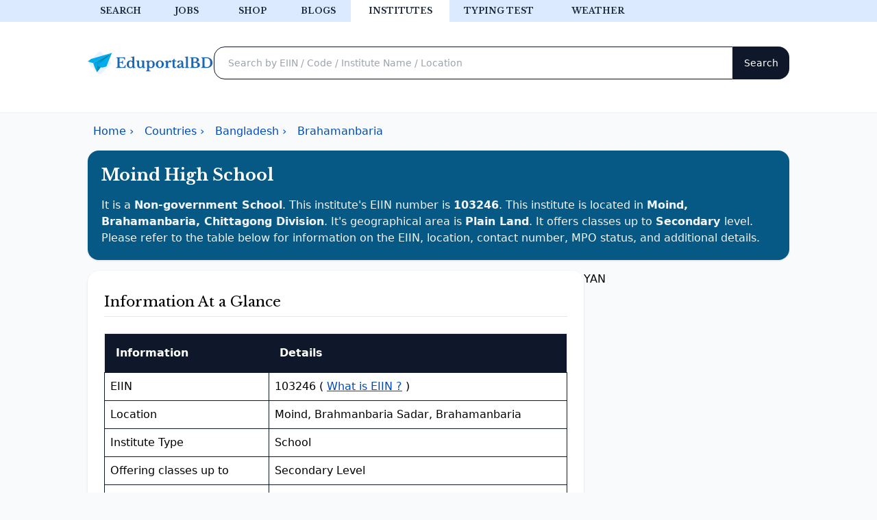

--- FILE ---
content_type: text/html; charset=UTF-8
request_url: https://locator.eduportalbd.com/institutes/?ins=103246
body_size: 7724
content:

<!DOCTYPE html>
<html lang="en">

<head>
    <meta charset="UTF-8">
    <meta name="viewport" content="width=device-width, initial-scale=1">
    <title>Moind High School ( EIIN 103246 ) - Eduportalbd.com</title>
    <meta name="description" content="Moind High School Is A Non-government School With Eiin 103246, Located In Moind, Brahamanbaria, Chittagong Division. Situated In A Plain Land Area, It Offers Education Up To The Secondary  Level.">

    <meta property="og:image" content="https://epbd-og-generator.vercel.app/api/institutes?title=Moind+High+School&district=Brahamanbaria">
    <link rel="icon" href='favicon.ico' type="image/png">
    <link rel='shortcut icon' type='image/x-icon' href='favicon.ico'>
    <link rel="stylesheet" href="./dependencies/output.css?v=12.12.44">
</head>

<body class="bg-slate-50" style="height: 100vh; margin: 0;">

    <!-- Google ads library -->
<script async src="https://pagead2.googlesyndication.com/pagead/js/adsbygoogle.js?client=ca-pub-7756919313319706"
     crossorigin="anonymous"></script>


<header class="bg-white shadow-sm pb-3" id="header">
  <div class="bg-blue-100">
    <div class="flex overflow-x-auto max-w-5xl mx-auto text-center font-custom">
      <a
        href="https://search.eduportalbd.com"
        class="w-24 flex-none font-semibold text-xs cursor-pointer uppercase hover:bg-slate-100 py-2 text-slate-800"
        >Search</a
      >
      <a
        href="https://jobs.eduportalbd.com"
        class="w-24 flex-none font-semibold text-xs cursor-pointer uppercase hover:bg-slate-100 py-2 text-slate-800"
        >Jobs</a
      >
      <a
        href="https://shop.eduportalbd.com"
        class="w-24 flex-none font-semibold text-xs cursor-pointer uppercase hover:bg-slate-100 py-2 text-slate-800"
        >Shop</a
      >
      <a
        href="https://eduportalbd.com"
        class="w-24 flex-none font-semibold text-xs cursor-pointer uppercase hover:bg-slate-100 py-2 text-slate-800"
        >Blogs</a
      >
      <a
        href="https://locator.eduportalbd.com/global"
        class="w-36 flex-none font-semibold text-xs cursor-pointer uppercase hover:bg-slate-100 py-2 text-slate-800 bg-white"
        >Institutes</a
      >
      <a
        href="https://eduportalbd.com/tools/typing-test/"
        class="w-36 flex-none font-semibold text-xs cursor-pointer uppercase hover:bg-slate-100 py-2 text-slate-800"
        >Typing test</a
      >
      <a
        href="https://weather.eduportalbd.com/"
        class="w-36 flex-none font-semibold text-xs cursor-pointer uppercase hover:bg-slate-100 py-2 text-slate-800"
        >Weather</a
      >
      
    </div>
  </div>

  <div class="lg:flex gap-0 max-w-5xl mx-auto lg:py-9 lg:px-0 lg:gap-8 p-4">
    <div
      class="flex flex-col lg:flex-row items-center justify-between "
    >
      <a href="/"
        ><img
          src="https://res.cloudinary.com/eduportalbd/image/upload/v1637086847/logo_and_icons/logo_imumvc.svg"
          alt="EduportalBD"
          title="EduportalBD"
          width="225px"
          height="44px"
      /></a>
    </div>

    <div class="search lg:p-0 p-2 w-full">
      <form action="https://search.eduportalbd.com" method="get" class="flex">
        <input
          type="text"
          id="q"
          name="q"
          class="flex-1 h-12 px-5 rounded-2xl rounded-r-none shadow-sm focus:border-sky-500 focus:ring-sky-500 text-sm border border-slate-900"
          placeholder="Search by EIIN / Code / Institute Name / Location"
        />

        <input
          type="submit"
          value="Search"
          class="flex-none rounded-2xl rounded-l-none text-sm bg-slate-900 text-white px-4 h-12"
        />
      </form>
    </div>
  </div>

</header>

<!-- Google Font -->
<link rel="preconnect" href="https://fonts.googleapis.com" />
<link rel="preconnect" href="https://fonts.gstatic.com" crossorigin />
<link
  rel="preload"
  href="https://fonts.googleapis.com/css2?family=Libre+Baskerville:wght@400;700&display=swap"
  as="style"
  onload="this.onload=null;this.rel='stylesheet'"
/>


<style>
  h1,
  h2,
  h3,
  .nav-link,
  .form-control,
  .search-btn,
  .font-custom {
    font-family: "Libre Baskerville", sans-serif;
  }

  h1,
  h2,
  h3,
  h4,
  h5 {
    font-weight: 400;
    line-height: 1.3;
  }

  h1 {
    font-size: 1.383rem;
  }

  h2 {
    font-size: 1.296rem;
  }

  h3 {
    font-size: 1.215rem;
  }

  h4 {
    font-size: 1.138rem;
  }

  h5 {
    font-size: 1.067rem;
  }

  a {
    color: #004bb9;
  }

  .top-menu-item {
    color: #282728;
    text-decoration: none;
    text-transform: uppercase;
    font-size: 12px;
    font-weight: 600;
    height: auto;
    white-space: nowrap;
  }

  .white-space-no-wrap {
    white-space: nowrap;
  }

  .search-form > .search-q {
    border-radius: 1rem 0 0 1rem;
    border: 1px solid #0f172a !important;
  }

  .search-form > .search-btn {
    border-radius: 0 1rem 1rem 0;
    background: #0f172a !important;
    border: none;
    width: 112px;
  }

  .search-form {
    height: 48px;
  }

  small,
  .text_small {
    font-size: 0.937rem;
  }

  .bg-slate-900 {
    background-color: #0f172a;
  }

  .text-xs {
    font-size: 0.75rem;
    /* 12px */
  }
</style>

    <div class="max-w-5xl mx-auto my-4">
        <div class="row">
            <!-- schema breadcrumbs -->
            <div class="w-full mb-4 max-w-5xl mx-auto my-4 p-2 lg:p-0">
                <ul itemscope itemtype="https://schema.org/BreadcrumbList" class="flex flex-wrap list-none mb-0 overflow-auto">
                    <li class="px-2 white-space-no-wrap" itemprop="itemListElement" itemscope itemtype="https://schema.org/ListItem">
                        <a class="text-dark" itemprop="item" href="https://locator.eduportalbd.com">
                            <span itemprop="name">Home</span> › </a>
                        <meta itemprop="position" content="1" />
                    </li>
                    <li class="px-2 white-space-no-wrap" itemprop="itemListElement" itemscope itemtype="https://schema.org/ListItem">
                        <a class="text-dark" itemscope itemtype="https://schema.org/WebPage" itemprop="item" itemid="https://locator.eduportalbd.com/global" href="https://locator.eduportalbd.com/global">
                            <span itemprop="name">Countries</span> › </a>
                        <meta itemprop="position" content="2" />
                    </li>
                    <li class="px-2 white-space-no-wrap" itemprop="itemListElement" itemscope itemtype="https://schema.org/ListItem">
                        <a class="text-dark" itemscope itemtype="https://schema.org/WebPage" itemprop="item" itemid="https://locator.eduportalbd.com/institutes/list.php" href="https://locator.eduportalbd.com/institutes/list.php">
                            <span itemprop="name">Bangladesh</span> › </a>
                        <meta itemprop="position" content="3" />
                    </li>
                    <li class="px-2 white-space-no-wrap" itemprop="itemListElement" itemscope itemtype="https://schema.org/ListItem">
                        <a class="text-dark" itemscope itemtype="https://schema.org/WebPage" itemprop="item" itemid="https://locator.eduportalbd.com/institutes/filter.php?district=brahamanbaria" href="https://locator.eduportalbd.com/institutes/filter.php?district=brahamanbaria">
                            <span itemprop="name">Brahamanbaria </span></a>
                        <meta itemprop="position" content="4" />
                    </li>
                </ul>
            </div>
            <!-- schema breadcrumbs -->
            <div class="col-md-12">
                <div class="card shadow border-0 p-5 text-left text-white bg-sky-800 rounded-2xl">
                    <div class="card-body">
                        <h1 class="card-title mb-4 text-2xl font-semibold">Moind High School</h1>
                        <p class="text-base text-slate-100 ">It is a <b class="text-lowercase">Non-government School</b>. This institute's EIIN number is <b>103246</b>. This institute is located in <b class="text-lowercase">Moind, Brahamanbaria, Chittagong Division</b>. It's geographical area is <b class="text-lowercase">Plain Land</b>. It offers classes up to <b>Secondary </b> level. Please refer to the table below for information on the EIIN, location, contact number, MPO status, and additional details.</p>
                    </div>
                </div>
            </div>

            <div class="lg:flex max-w-7xl mx-auto gap-2 items-start">
                <div class="lg:w-3/4 mx-auto grid gap-2 p-2 lg:p-0">
                    <div class="card shadow border-0 mt-4 p-6 mb-4  rounded-2xl bg-white">
                        <div class="card-body">
                            <h2 class="py-2">Information At a Glance</h2>
                            <hr class="py-2" />

                        </div>
                        <div>
                            <table class="">
                                <thead>
                                    <tr>
                                        <th scope="col">Information</th>
                                        <th scope="col">Details</th>
                                    </tr>
                                </thead>
                                <tbody>
                                    <tr>
                                        <td>EIIN</td>
                                        <td>103246 ( <a class="fw-normal underline" target="_blank" rel="noopener" href="https://eduportalbd.com/what-is-eiin-and-how-to-find-any-bangladeshi-school-and-college-eiin">What is EIIN ?</a> )</td>
                                    </tr>
                                    <tr>
                                        <td>Location</td>
                                        <td>Moind, Brahmanbaria Sadar, Brahamanbaria</td>
                                    </tr>
                                    
                                    <tr>
                                        <td>Institute Type</td>
                                        <td>School</td>
                                    </tr>
                                    <tr>
                                        <td>Offering classes up to</td>
                                        <td>Secondary  Level </td>
                                    </tr>
                                    <tr>
                                        <td>Division</td>
                                        <td>CHITTAGONG</td>
                                    </tr>
                                    <tr>
                                        <td>District</td>
                                        <td>BRAHAMANBARIA</td>
                                    </tr>
                                    <tr>
                                        <td>Thana</td>
                                        <td>BRAHMANBARIA SADAR</td>
                                    </tr>
                                    <tr>
                                        <td>Post office</td>
                                        <td>MAJLISHPUR</td>
                                    </tr>
                                    <tr>
                                        <td>Union name</td>
                                        <td>MAJLISHPUR</td>
                                    </tr>
                                    <tr>
                                        <td>Mauza name</td>
                                        <td>MAIND</td>
                                    </tr>
                                    <tr>
                                        <td>Affiliation</td>
                                        <td>RECOGNIZE</td>
                                    </tr>
                                    <tr>
                                        <td>MPO Status</td>
                                        <td>YES</td>
                                    </tr>
                                    <tr>
                                        <td>Surrounding area</td>
                                        <td> RURAL</td>
                                    </tr>
                                    <tr>
                                        <td>Surrounding Geography</td>
                                        <td>PLAIN LAND</td>
                                    </tr>
                                </tbody>
                            </table>
                            <!-- <div class="bg-white my-8 h-64">
                                    <ins class="adsbygoogle  min-h-[280px] max-w-[530px]"
                                        style="display:block"
                                        data-ad-client="ca-pub-7756919313319706"
                                        data-ad-slot="4552138196"
                                        data-ad-format="auto"></ins>
                                    <script>
                                        (adsbygoogle = window.adsbygoogle || []).push({});
                                    </script>
                            </div> -->

                        </div>
                    </div>
                    <script async src="https://pagead2.googlesyndication.com/pagead/js/adsbygoogle.js?client=ca-pub-7756919313319706"
     crossorigin="anonymous"></script>
                    



               <div class="bg-red-100 p-4 align-items-center rounded-2xl" role="alert" style="font-size: 12px;">

<svg xmlns="http://www.w3.org/2000/svg" fill="none" viewBox="0 0 24 24" stroke-width="1.5" stroke="currentColor" class="w-6 fill-red-400 inline-block">
  <path stroke-linecap="round" stroke-linejoin="round" d="M12 9v3.75m0-10.036A11.959 11.959 0 0 1 3.598 6 11.99 11.99 0 0 0 3 9.75c0 5.592 3.824 10.29 9 11.622 5.176-1.332 9-6.03 9-11.622 0-1.31-.21-2.57-.598-3.75h-.152c-3.196 0-6.1-1.25-8.25-3.286Zm0 13.036h.008v.008H12v-.008Z" />
</svg>

                   <span data-nosnippet>
                   জেনে রাখুন: EduportalBD.com শুধুমাত্র একটি স্বাধীন তথ্য প্রদানকারী ওয়েবসাইট। আমরা কোনভাবেই এই ইনস্টিটিউটের সাথে সংযুক্ত বা সম্পর্কিত নই। এবং তথ্য সংক্রান্ত কোনো দায়ভার আমরা বহন করি না। যদি আপনার কোন প্রশ্ন থাকে তবে অনুগ্রহ করে সংশ্লিষ্ট প্রতিষ্ঠানগুলির সাথে যোগাযোগ করুন।
                   </span>
                   <br><hr class="my-2">
                   <span data-nosnippet>
                   Disclaimer: EduportalBD.com is just an independent information provider website. We are not in any way affiliated or related to this institute. And we do not bear any responsibility for the information. If you have any query please contact correspondent institutes.
                   </span>
               </div>

                    <div class="bg-white shadow-sm border-0 mt-4 p-6 mb-4 rounded-2xl">
                        <h2 class="card-title py-2">People also search for these Schools in Brahamanbaria</h2>
<hr class="py-2" />

<ul>
	


		<li class="mb-2">
			<a href="./?ins=103344" class="text-decoration-none">
				<span>Liakat Ali High School</span> ( EIIN 103344 )
			</a>
		</li>






	


		<li class="mb-2">
			<a href="./?ins=103270" class="text-decoration-none">
				<span>Bangubandhu Shiekh Mojibur Rahman High School</span> ( EIIN 103270 )
			</a>
		</li>






	


		<li class="mb-2">
			<a href="./?ins=103211" class="text-decoration-none">
				<span>Brahman Baria High School</span> ( EIIN 103211 )
			</a>
		</li>






	


		<li class="mb-2">
			<a href="./?ins=103183" class="text-decoration-none">
				<span>Fordabad Adarsha High School</span> ( EIIN 103183 )
			</a>
		</li>






	


		<li class="mb-2">
			<a href="./?ins=103314" class="text-decoration-none">
				<span>Madla Junior School</span> ( EIIN 103314 )
			</a>
		</li>






	


		<li class="mb-2">
			<a href="./?ins=103416" class="text-decoration-none">
				<span>North Luxmipur High School</span> ( EIIN 103416 )
			</a>
		</li>






	


		<li class="mb-2">
			<a href="./?ins=103212" class="text-decoration-none">
				<span>Brahmanbaria Ideal High Academy</span> ( EIIN 103212 )
			</a>
		</li>






	


		<li class="mb-2">
			<a href="./?ins=137286" class="text-decoration-none">
				<span>Jajishar Govt. Primary School</span> ( EIIN 137286 )
			</a>
		</li>






	


		<li class="mb-2">
			<a href="./?ins=103229" class="text-decoration-none">
				<span>Austagram High School</span> ( EIIN 103229 )
			</a>
		</li>






	


		<li class="mb-2">
			<a href="./?ins=136271" class="text-decoration-none">
				<span>Peoples Standard School</span> ( EIIN 136271 )
			</a>
		</li>






	


		<li class="mb-2">
			<a href="./?ins=103346" class="text-decoration-none">
				<span>Shikerpur High School</span> ( EIIN 103346 )
			</a>
		</li>






	</ul>                    </div>
                    <div class="p-3 border rounded-2xl" role="alert">
                        <a href="https://locator-eduportalbd-com.translate.goog/institutes/?ins=103246&_x_tr_sl=en&_x_tr_tl=bn&_x_tr_hl=en&_x_tr_pto=wapp">এই পেইজটি বাংলায় দেখতে এখানে ক্লিক করুন</a>
                    </div>
                </div>
                <!-- sidebar -->
                          <aside class="mb-4 lg:w-1/4 lg:mt-4 mt-2 min-w-[300px]">
                    <div id="sidebar" class="sticky top-24 flex flex-col gap-8 rounded-lg lg:w-full">
                    <!-- <div class="ads" id="dynamic_cross_promo" data-nosnippet>
  <div class="" id="card-row"></div>

  <script>
    // Fetch the JSON file
    fetch(
      "https://link-router.onrender.com/eduportalbd/cross-promotion/epbd_locator_institutes_instdetails_sidebar.json"
      // "./epbd_locator_institutes_instdetails_sidebar.json"
    )
      .then((response) => response.json())
      .then((data) => {
        const cardRow = document.getElementById("card-row");

        // Reverse the order of the data array
        data.reverse();

        // Loop through each object in the JSON array
        data.forEach((item) => {
          const cardCol = document.createElement("div");
          cardCol.classList.add("s", "mb-3");

          const card = document.createElement("div");
          card.classList.add(
            "bg-white",
            "border",
            "rounded-2xl",
            "overflow-hidden"
          );
          cardCol.appendChild(card);

          // Check if isImageAvailable is true
          const cardBody = document.createElement("div");
          cardBody.classList.add("flex", "flex-col", "space-y-2");
          card.appendChild(cardBody);

          cardBody.innerHTML = `
${
  item.isImageAvailable
    ? `
              <img class="card-img-top clickable" src="${item.imageUrl}" alt="${item.title}" data-link="${item.btn_link}" />
            `
    : `

            `
}

          <div class="px-2 py-3">
<p class="font-semibold">${item.title}</p>
            <p class="text-sm text-gray-600">${item.description}</p>
          </div>

  <a
                class="p-2 rounded-b-2xl bg-sky-100 hover:bg-sky-50 text-center"
                href="${item.btn_link}"
                target="${item.linkTarget}"
                rel="nofollow"
              >
                ${item.btn_label}
              </a>
          `;

          cardRow.appendChild(cardCol);
        });

        // Add click event listener to clickable images
        const clickableImages = document.querySelectorAll(".clickable");
        clickableImages.forEach((image) => {
          image.addEventListener("click", () => {
            window.location.href = image.getAttribute("data-link");
          });
        });
      })
      .catch((error) => console.log(error));
  </script>
</div> -->
<!-- <div class="card shadow-sm mt-2 rounded-2xl overflow-hidden">
  <iframe
    src="https://link-router.onrender.com/eduportalbd/cross-promotion/epbd-shop-random-product"
    frameborder="0"
    height="350"
    title="epbd-shop"
    style="overflow: hidden"
  ></iframe>
</div> -->
<!-- Yandex.RTB -->
<script>
  window.yaContextCb = window.yaContextCb || [];
</script>
<script src="https://yandex.ru/ads/system/context.js" async></script>
<!-- Yandex.RTB R-A-14058048-1 -->
<div id="yandex_rtb_R-A-14058048-1">YAN</div>
<script>
  window.yaContextCb.push(() => {
    Ya.Context.AdvManager.render({
      blockId: "R-A-14058048-1",
      renderTo: "yandex_rtb_R-A-14058048-1",
    });
  });
</script>

<!-- epbd_blog_v2022_HeaderAdsFixedHorizontal -->
<ins 
  class="mx-auto adsbygoogle block "
  data-ad-client="ca-pub-7756919313319706" 
  data-ad-slot="4923968746"
      >
</ins>

<script>
  (adsbygoogle = window.adsbygoogle || []).push({});
</script>


<!-- ad formats= rectangle, horizontal, vertical, auto -->                     </div>
                </aside>



            </div>
        </div>
    </div>
    <!-- sidebar -->

    <footer class="bg-white">

  <div class="overflow-hidden py-20  bg-slate-900 hidden">
    <div class="mx-auto max-w-4xl px-6 lg:px-0">
      <div class="lg:grid lg:grid-cols-12 lg:gap-x-8 lg:gap-y-20">
        <div class="z-10 mx-auto max-w-2xl lg:col-span-7 lg:max-w-none xl:col-span-6 text-center lg:text-left">
          <p class="text-2xl font-extrabold tracking-tight text-white  font-custom">EduportalBD Mobile App</p>
          <p class="mt-6 text-sm text-gray-300 ">
            Official mobile app by Eduportalbd.com. Get EIIN number, EMIS code, contact info, address, and tons of other information about any educational institutions of 5 countries.
          </p>
          <div class="mt-8 flex flex-wrap gap-x-6 gap-y-4 justify-center lg:justify-start">
            <a href="https://eduportalbd.page.link/app" aria-label="Download on the App Store" class="rounded-lg transition-colors bg-gray-800 text-white hover:bg-gray-900" href="/#">
              <img src="https://eduportalbd.com/assets/playstore.svg" class="border-2 rounded-xl block" loading="lazy" title="Google Play Store" alt="EduportalBD on Google Play Store" width="274px" height="84px">
            </a>
          </div>
        </div>


      </div>
    </div>
  </div>


  <div class="max-w-4xl mx-auto pt-5 text-center lg:text-left text-md-center">
    <div class="xl:grid xl:grid-cols-4 xl:gap-8">
      <div class="flex flex-col justify-items-center">
        <a href="/" class="mx-auto text-center ">
          <img src="https://eduportalbd.com/assets/logo.svg" class="block" alt="EduportalBD Logo" title="EduportalBD Logo" width="225" height="44" loading="lazy">
        </a>
        <div class=" mt-2 flex justify-center gap-5">
          <a type="button" href="https://www.facebook.com/eduportalbd/" class="group link-button " title="Facebook">
            <svg xmlns="http://www.w3.org/2000/svg" class="footer-icon-tabler" stroke-linecap="round" stroke-linejoin="round">
              <path stroke="none" d="M0 0h24v24H0z" fill="none"></path>
              <path d="M7 10v4h3v7h4v-7h3l1 -4h-4v-2a1 1 0 0 1 1 -1h3v-4h-3a5 5 0 0 0 -5 5v2h-3"></path>
            </svg>
          </a>
          <a type="button" href="https://www.instagram.com/eduportalbd/" class="group link-button " title="Instagram">
            <svg xmlns="http://www.w3.org/2000/svg" class="footer-icon-tabler" stroke-linecap="round" stroke-linejoin="round">
              <path stroke="none" d="M0 0h24v24H0z" fill="none"></path>
              <rect x="4" y="4" width="16" height="16" rx="4"></rect>
              <circle cx="12" cy="12" r="3"></circle>
              <line x1="16.5" y1="7.5" x2="16.5" y2="7.501"></line>
            </svg>
          </a>
          <a type="button" href="https://www.linkedin.com/company/eduportalbd" class="group link-button " title="Linkedin">
            <svg xmlns="http://www.w3.org/2000/svg" class="footer-icon-tabler" stroke-linecap="round" stroke-linejoin="round">
              <path stroke="none" d="M0 0h24v24H0z" fill="none"></path>
              <rect x="4" y="4" width="16" height="16" rx="2"></rect>
              <line x1="8" y1="11" x2="8" y2="16"></line>
              <line x1="8" y1="8" x2="8" y2="8.01"></line>
              <line x1="12" y1="16" x2="12" y2="11"></line>
              <path d="M16 16v-3a2 2 0 0 0 -4 0"></path>
            </svg>
          </a>
          <a type="button" href="https://www.youtube.com/eduportalbd" class="group link-button " title="YouTube">
            <svg xmlns="http://www.w3.org/2000/svg" class="footer-icon-tabler" stroke-linecap="round" stroke-linejoin="round">
              <path d="M22.54 6.42a2.78 2.78 0 0 0-1.94-2C18.88 4 12 4 12 4s-6.88 0-8.6.46a2.78 2.78 0 0 0-1.94 2A29 29 0 0 0 1 11.75a29 29 0 0 0 .46 5.33A2.78 2.78 0 0 0 3.4 19c1.72.46 8.6.46 8.6.46s6.88 0 8.6-.46a2.78 2.78 0 0 0 1.94-2 29 29 0 0 0 .46-5.25 29 29 0 0 0-.46-5.33z"></path>
              <polygon points="9.75 15.02 15.5 11.75 9.75 8.48 9.75 15.02"></polygon>
            </svg>
          </a>
          <a type="button" href="https://www.tiktok.com/@eduportalbd" class="group link-button " title="TikTok">
            <svg xmlns="http://www.w3.org/2000/svg" class="footer-icon-tabler" stroke-linecap="round" stroke-linejoin="round">
              <path stroke="none" d="M0 0h24v24H0z" fill="none"></path>
              <path d="M9 12a4 4 0 1 0 4 4v-12a5 5 0 0 0 5 5"></path>
            </svg>
          </a>
        </div>
      </div>

      <div class="col-12 col-lg-3 col-md-12">
        <p class="footer-header-text-color font-custom mt-4 lg:mt-0">Countries</p>

        <ul role="list" class="mt-3 list-unstyled text-black-50 flex flex-col space-y-3">
          <li class="">
            <a href="https://locator.eduportalbd.com/institutes/list.php" class="footer-item-text-color  text-decoration-none">Bangladesh</a>
          </li>

          <li class="">
            <a href="https://locator.eduportalbd.com/global/sg" class="footer-item-text-color  text-decoration-none">Singapore</a>
          </li>

          <li class="">
            <a href="https://locator.eduportalbd.com/global/bh" class="footer-item-text-color  text-decoration-none">Bahrain</a>
          </li>

          <li class="">
            <a href="https://locator.eduportalbd.com/global/lk" class="footer-item-text-color  text-decoration-none">Sri Lanka</a>
          </li>

          <li class="">
            <a href="https://locator.eduportalbd.com/global/pk" class="footer-item-text-color  text-decoration-none ">Pakistan</a>
          </li>
          <li class="">
            <a href="https://locator.eduportalbd.com/global/uk" class="footer-item-text-color  text-decoration-none ">United Kingdom</a>
          </li>
        </ul>
      </div>

      <div class="col-12 col-lg-3 col-md-12">
        <p class="footer-header-text-color font-custom  mt-4 lg:mt-0">Services</p>

        <ul role="list" class="mt-3 list-unstyled text-black-50 flex flex-col space-y-3">
          <li class="">
            <a href="https://jobs.eduportalbd.com/" class="footer-item-text-color  text-decoration-none ">Jobs in Bangladesh</a>
          </li>

          <li class="">
            <a href="https://eduportalbd.com/tools/typing-test/" class="footer-item-text-color  text-decoration-none ">Free Typing Test</a>
          </li>

          <li class="">
            <a href="https://play.google.com/store/apps/details?id=com.dekhotv" class="footer-item-text-color  text-decoration-none ">DekhoTV</a>
          </li>

          <li class="">
            <a href="/terms-of-services/" class="footer-item-text-color  text-decoration-none">Terms &amp; Conditions</a>
          </li>

          <li class="">
            <a href="/privacy-policy/" class="footer-item-text-color  text-decoration-none ">Privacy Policy</a>
          </li>


        </ul>
      </div>

      <div class="col-12 col-lg-3 col-md-12">
        <p class="footer-header-text-color font-custom  mt-4 lg:mt-0">Misc</p>

        <ul role="list" class="mt-3 list-unstyled text-black-50 flex flex-col space-y-3" id="footer-links">

        </ul>
      </div>
    </div>
    <div class=" text-center py-8 border-top">
      <p class="text-center copyright-text ">
        Copyright © 2026 EduportalBD | Hosting Sponsored By <a href="https://goo.gl/nXOG8q" target="_blank" rel="noopener noreferrer" class=" copyright-text">ARweb Hosting</a>
      </p>
    </div>
  </div>
</footer>

<!-- fetching footer cross promo data -->
<script>
  // Fetch the JSON file
  fetch('https://link-router.vercel.app/eduportalbd/cross-promotion/epbd_locator_footer.json')
    .then(response => response.json())
    .then(data => {
      const footerLinks = document.getElementById('footer-links');
      data.reverse();
      // Loop through each object in the JSON array
      data.forEach(item => {
        const listItem = document.createElement('li');

        const link = document.createElement('a');
        link.classList.add('footer-item-text-color', 'text-decoration-none');
        link.setAttribute('href', item.btn_link);
        link.setAttribute('target', item.linkTarget);
        link.textContent = item.description;
        listItem.appendChild(link);

        footerLinks.appendChild(listItem);
      });
    })
    .catch(error => console.log(error));
</script>


<style>
  .footer-header-text-color font-custom {
    color: #111827;
    font-weight: 500;
  }

  .footer-item-text-color {
    color: #4d525d;
    font-weight: 400;
    font-size: 14px;
  }

  .copyright-text {
    font-weight: 400;
    font-size: 12px;
    line-height: 16px;
    color: #4b5563;
  }

  svg.footer-icon-tabler {
    display: inline-block;
    height: 1.5rem;
    width: 1.5rem;
    fill: transparent;
    stroke: black;
    stroke-width: 2;
    opacity: .9;
  }
</style><!-- Google Tag Manager -->
<script>
        (function(w, d, s, l, i) {
            w[l] = w[l] || [];
            w[l].push({
                'gtm.start': new Date().getTime(),
                event: 'gtm.js'
            });
            var f = d.getElementsByTagName(s)[0],
                j = d.createElement(s),
                dl = l != 'dataLayer' ? '&l=' + l : '';
            j.async = true;
            j.src =
                'https://www.googletagmanager.com/gtm.js?id=' + i + dl;
            f.parentNode.insertBefore(j, f);
        })(window, document, 'script', 'dataLayer', 'GTM-PWLRRH3');
    </script>
    <!-- End Google Tag Manager -->
</body>

</html>



--- FILE ---
content_type: text/html; charset=utf-8
request_url: https://www.google.com/recaptcha/api2/aframe
body_size: 264
content:
<!DOCTYPE HTML><html><head><meta http-equiv="content-type" content="text/html; charset=UTF-8"></head><body><script nonce="e7LMcQ6rm7ZiayB1-_MdBA">/** Anti-fraud and anti-abuse applications only. See google.com/recaptcha */ try{var clients={'sodar':'https://pagead2.googlesyndication.com/pagead/sodar?'};window.addEventListener("message",function(a){try{if(a.source===window.parent){var b=JSON.parse(a.data);var c=clients[b['id']];if(c){var d=document.createElement('img');d.src=c+b['params']+'&rc='+(localStorage.getItem("rc::a")?sessionStorage.getItem("rc::b"):"");window.document.body.appendChild(d);sessionStorage.setItem("rc::e",parseInt(sessionStorage.getItem("rc::e")||0)+1);localStorage.setItem("rc::h",'1768893286611');}}}catch(b){}});window.parent.postMessage("_grecaptcha_ready", "*");}catch(b){}</script></body></html>